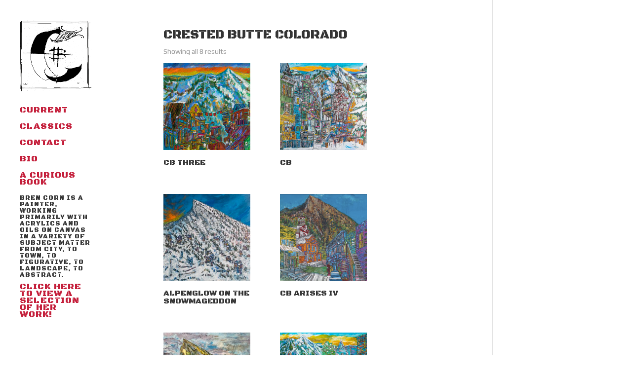

--- FILE ---
content_type: text/css
request_url: https://brencorn.com/wp-content/themes/divi-child/style.css?ver=4.27.5
body_size: 249
content:
/*
 Theme Name:     Divi Child
 Theme URI:      https://www.elegantthemes.com/gallery/divi/
 Description:    Divi Child Theme
 Author:         Elegant Themes
 Author URI:     https://www.elegantthemes.com
 Template:       Divi
 Version:        1.0.0
*/
 
 
/* =Theme customization starts here
------------------------------------------------------- */
.et_vertical_nav #page-container #main-header {
    box-shadow: none !important;
}

/* NextGEN Gallery Slideshow styles  */
.galleria-info-title {
font-family: 'Black Ops One',display;
font-size: 1.5em;
line-height: 1.25em;
text-transform: uppercase;
}
.galleria-info-description {
font-family: 'Play';
font-size: 1em;
line-height: 1em;
} 

div.product p.price {
	display: none;
}

/* Makes the featured single product image not clickable by changing the pointer. */
.woocommerce div.product div.images .woocommerce-product-gallery__wrapper {
    pointer-events: none;
}

/* Hides price range under product thumbnail */
.woocommerce ul.products li.product .price {
	display: none;
}

/* custom size of canvas paper buttons */
.variations .tawcvs-swatches .swatch {
	width: 70px;
	height: 20px;
	line-height: 20px;
	border-radius: 0;
}
/* hide product description tab top */
body.woocommerce #content-area div.product .woocommerce-tabs ul.tabs, body.woocommerce div.product .woocommerce-tabs ul.tabs {
	display: none;
}
/* hide product page breadcrumbs */
.woocommerce .woocommerce-breadcrumb {
	display: none;
}
/* hide sku and category on product page */
.product_meta {
	display: none;
}
/* reduce space between buttons and description */
body.woocommerce .woocommerce-tabs {
	margin: 15px 0 45px;
}
.woocommerce div.product div.summary {
    margin-bottom: 1em;
}

/*add space below Cart Shipping message */
.woocommerce-shipping-destination {
	margin-bottom: 1em !important;
}

--- FILE ---
content_type: text/css
request_url: https://brencorn.com/wp-content/et-cache/global/et-divi-customizer-global.min.css?ver=1768582780
body_size: -146
content:
.woocommerce-ordering{display:none}.et_vertical_nav #et-top-navigation .et-cart-info{float:none;display:none}@media only screen and (max-width:980px){#logo{height:300%!important;max-height:300%!important;width:auto;max-width:100%!important;padding-bottom:3em;padding-top:2em}.logo_container{text-align:center!important}}.rednav>a:link,.rednav>a:visited,.rednav>a:active{color:#c41e3a!important}.mobile_nav .rednav>a,.mobile_nav>a{color:#c41e3a!important}.mobile_menu_bar:before{color:#c41e3a}a:link,a:visited,a:active{color:#c41e3a!important}